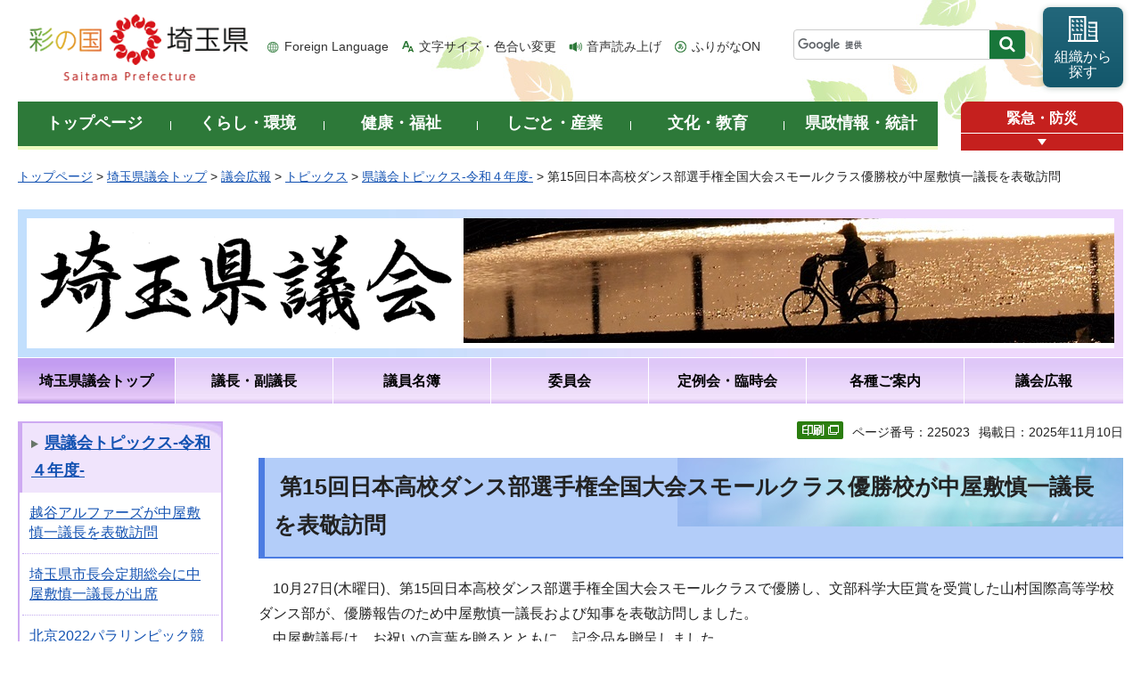

--- FILE ---
content_type: text/html
request_url: https://www.pref.saitama.lg.jp/e1601/gikai-news/r04/1027_hyoukei_yamamurakokusai.html
body_size: 14536
content:
<!doctype html>
<html lang="ja">
<head>
<meta charset="utf-8">

<title>第15回日本高校ダンス部選手権全国大会スモールクラス優勝校が中屋敷慎一議長を表敬訪問 - 埼玉県議会</title>
<script>(function(w,d,s,l,i){w[l]=w[l]||[];w[l].push({'gtm.start':
new Date().getTime(),event:'gtm.js'});var f=d.getElementsByTagName(s)[0],
j=d.createElement(s),dl=l!='dataLayer'?'&l='+l:'';j.async=true;j.src=
'https://www.googletagmanager.com/gtm.js?id='+i+dl;f.parentNode.insertBefore(j,f);
})(window,document,'script','dataLayer','GTM-T855884');</script>

<meta name="author" content="埼玉県議会">
<meta property="og:title" content="第15回日本高校ダンス部選手権全国大会スモールクラス優勝校が中屋敷慎一議長を表敬訪問">
<meta property="og:type" content="article">
<meta property="og:description" content="">
<meta property="og:url" content="https://www.pref.saitama.lg.jp/e1601/gikai-news/r04/1027_hyoukei_yamamurakokusai.html">
<meta property="og:image" content="https://www.pref.saitama.lg.jp/shared/images/sns/logo.png">
<meta property="og:site_name" content="埼玉県">
<meta property="og:locale" content="ja_jp">
<meta name="dept_code_1" content="150000000">
<meta name="dept_code_2" content="150030000">
<meta name="dept_code_3" content="150030010">
<meta name="cate_code_1" content="014000000000">
<meta name="cate_code_2" content="">
<meta name="cate_code_3" content="">
<meta name="cate_code_4" content="">
<meta name="publish_start" content="2025-11-10 00:00:00">
<meta name="publish_end" content="2028-11-10 00:00:00">
<meta name="template_id" content="30">
<meta name="template_kind" content="1">
<meta name="template_group" content="225023">
<meta name="img" content="">
<meta name="viewport" content="width=device-width, maximum-scale=3.0">
<meta name="format-detection" content="telephone=no">
<link href="/shared/site_rn/style/default.css" rel="stylesheet" media="all">
<link href="/shared/site_rn/style/shared.css" rel="stylesheet" media="all">
<link href="/shared/templates/gikai_rn/style/edit.css" rel="stylesheet" media="all">
<link href="/shared/site_rn/style/smartphone.css" rel="stylesheet" media="only screen and (max-width : 640px)" class="mc_css">
<link href="/shared/site_rn/images/favicon/favicon.ico" rel="shortcut icon" type="image/vnd.microsoft.icon">
<link href="/shared/site_rn/images/favicon/apple-touch-icon-precomposed.png" rel="apple-touch-icon-precomposed">
<script src="/shared/site_rn/js/jquery.js"></script>
<script src="/shared/site_rn/js/setting.js"></script>
<script src="/shared/system/js/furigana/ysruby.js"></script>
<script>
window.rsDocReaderConf = {lang: 'ja_jp'};
</script>
<script src="//f1-as.readspeaker.com/script/5686/webReader/webReader.js?pids=wr&amp;forceAdapter=ioshtml5&amp;disable=translation,lookup&amp;dload=DocReader.AutoAdd"></script>





</head>
<body class="format_free no_javascript custom_gikai">

<noscript><iframe src="https://www.googletagmanager.com/ns.html?id=GTM-T855884" height="0" width="0" style="display:none;visibility:hidden" title="Google Tag Manager"></iframe></noscript>

<script src="/shared/site_rn/js/init.js"></script>
<div id="tmp_wrapper">
<div id="tmp_wrapper2">
<noscript>
<p>このサイトではJavaScriptを使用したコンテンツ・機能を提供しています。JavaScriptを有効にするとご利用いただけます。</p>
</noscript>
<p><a href="#tmp_honbun" class="skip">本文へスキップします。</a></p>

<div id="tmp_header">
<div class="container">
<div id="top">
<div id="tmp_hlogo">
<p><a href="/index.html"><span>彩の国 埼玉県</span></a></p>
</div>
<div id="tmp_means">
<ul id="tmp_hnavi">
	<li class="hnavi_lang"><a href="/foreignlanguage/index.html" lang="en" xml:lang="en">Foreign Language</a></li>
	<li class="hnavi_moji"><a href="/moji/index.html">文字サイズ・色合い変更</a></li>
	<li class="hnavi_read"><a accesskey="L" href="//app-as.readspeaker.com/cgi-bin/rsent?customerid=5686&amp;lang=ja_jp&amp;readid=tmp_main,tmp_update&amp;url=" onclick="readpage(this.href, 'tmp_readspeaker'); return false;" rel="nofollow" class="rs_href">音声読み上げ</a></li>
	<li class="hnavi_furi"><a data-contents="tmp_wrapper" data-target="tmp_wrapper" data-ignore="nofurigana" href="javascript:void(0);" id="furigana">ふりがなON</a></li>
</ul>
<div id="tmp_search">
<form action="/search/result.html" id="tmp_gsearch" name="tmp_gsearch">
<div class="wrap_sch_box">
<p class="sch_box"><input id="tmp_query" name="q" size="31" title="サイト内検索" type="text" /></p>
<p class="sch_btn"><input id="tmp_func_sch_btn" name="sa" type="submit" value="検索" /></p>
<p id="tmp_search_hidden"><input name="cx" type="hidden" value="0898cdc8c417302e4" /><input name="ie" type="hidden" value="UTF-8" /><input name="cof" type="hidden" value="FORID:9" /></p>
</div>
</form>
</div>
<p id="tmp_func_soshiki"><a href="/kense/gaiyo/soshiki/index.html"><span>組織から<br />
探す</span></a></p>
</div>
<ul id="tmp_hnavi_s">
	<li id="tmp_hnavi_lmenu"><a href="javascript:void(0);"><span>情報を探す</span></a>
	<div id="tmp_sma_lmenu" class="wrap_sma_sch">
	<div class="sma_sch">
	<div id="tmp_sma_find">
	<div id="tmp_sma_find_search" class="find_sch">
	<div class="find_sch_ttl">
	<p>キーワードから探す</p>
	</div>
	<div class="find_sch_cnt">&nbsp;</div>
	</div>
	<div id="tmp_sma_find_note" class="find_sch">
	<div class="find_sch_ttl">
	<p>注目キーワード</p>
	</div>
	<div class="find_sch_cnt">
	<ul class="keyword_list">
		<li>&nbsp;</li>
	</ul>
	</div>
	</div>
	<div class="sma_sch_guide_icon">&nbsp;</div>
	</div>
	<p class="close_btn"><a href="javascript:void(0);"><span>閉じる</span></a></p>
	</div>
	</div>
	</li>
	<li id="tmp_hnavi_rmenu"><a href="javascript:void(0);"><span>メニュー</span></a>
	<div id="tmp_sma_rmenu" class="wrap_sma_sch">
	<div class="sma_sch">
	<div class="sma_sch_cnt">&nbsp;</div>
	<p class="close_btn"><a href="javascript:void(0);"><span>閉じる</span></a></p>
	</div>
	</div>
	</li>
</ul>
</div>
</div>
</div>


<div id="tmp_wrap_gnavi">
<div class="container">
<div id="tmp_gnavi">
<ul>
	<li id="tmp_glist1"><a href="/index.html"><span>トップページ</span></a></li>
	<li id="tmp_glist2"><a href="/kurashi/index.html"><span>くらし・環境</span></a></li>
	<li id="tmp_glist3"><a href="/kenko/index.html"><span>健康・福祉</span></a></li>
	<li id="tmp_glist4"><a href="/shigoto/index.html"><span>しごと・産業</span></a></li>
	<li id="tmp_glist5"><a href="/bunka/index.html"><span>文化・教育</span></a></li>
	<li id="tmp_glist6"><a href="/kense/index.html"><span>県政情報・統計</span></a></li>
</ul>
</div>
<div id="tmp_sma_emergency">
<div id="tmp_sma_emergency_ttl">
<p class="ttl"><a href="/theme/anzen/index.html">緊急・防災</a></p>
<p class="close_btn"><a href="javascript:void(0);"><span>緊急情報を開く</span></a></p>
</div>
<div id="tmp_sma_emergency_cnt">
<aside aria-label="緊急情報" class="box_emergency">
<div class="box_emergency_ttl">
<p class="ttl">緊急情報</p>
<p class="close_btn"><a href="javascript:void(0);"><span>閉じる</span></a></p>
</div>
<div class="box_emergency_cnt">
<p>現在、緊急情報はありません。</p>
</div>
</aside>
</div>
</div>
</div>
</div>

<div id="tmp_wrapper3" class="container">
<div id="tmp_pankuzu">
<p><a href="/index.html">トップページ</a> &gt; <a href="/s-gikai/index.html">埼玉県議会トップ</a> &gt; <a href="/s-gikai/koho/index.html">議会広報</a> &gt; <a href="/e1601/gikai-saloon.html">トピックス</a> &gt; <a href="/e1601/gikai-saloon-topics04.html">県議会トピックス-令和４年度-</a> &gt; 第15回日本高校ダンス部選手権全国大会スモールクラス優勝校が中屋敷慎一議長を表敬訪問</p>
</div>

<div id="tmp_wrap_site_ttl_gikai">
<div id="tmp_site_ttl_gikai">
<div id="tmp_site_ttl_gikai_ttl">
<p><span class="ttl"><img alt="埼玉県議会" height="140" src="/library_images/saitamakengikaidaijiandourin12.png" width="490" /></span> <span class="img"><img alt="フォトコンテスト作品,富士見市,荒川土手道" height="140" src="/library_images/kaerimichi.jpg" width="730" /></span></p>
</div>
</div>
</div>


<div id="tmp_site_gnavi">
<ul>
	<li id="tmp_site_glist1"><a href="/s-gikai/index.html"><span>埼玉県議会トップ</span></a></li>
	<li id="tmp_site_glist2"><a href="/s-gikai/gicho-fukugicho/index.html"><span>議長・副議長</span></a></li>
	<li id="tmp_site_glist3"><a href="/s-gikai/ginmebo/index.html"><span>議員名簿</span></a></li>
	<li id="tmp_site_glist4"><a href="/s-gikai/inkai/index.html"><span>委員会</span></a></li>
	<li id="tmp_site_glist5"><a href="/s-gikai/tere/index.html"><span>定例会・臨時会</span></a></li>
	<li id="tmp_site_glist6"><a href="/s-gikai/annai/index.html"><span>各種ご案内</span></a></li>
	<li id="tmp_site_glist7"><a href="/s-gikai/koho/index.html"><span>議会広報</span></a></li>
</ul>
</div>

<div id="tmp_wrap_main" class="column_lnavi">
<div id="tmp_readspeaker" class="rs_preserve rs_skip rs_splitbutton rs_addtools rs_exp"></div>
<div id="tmp_main">
<div class="wrap_col_lft_navi">
<div class="col_lft_navi">
<aside aria-label="ナビゲーション" id="tmp_lnavi">
<div id="tmp_lnavi_ttl">
<p><a href="/e1601/gikai-saloon-topics04.html">県議会トピックス-令和４年度-</a></p>
</div>
<div id="tmp_lnavi_cnt">
<ul>
<li><a href="/e1601/gikai-news/r04/0411_koshigaya_alphas.html">越谷アルファーズが中屋敷慎一議長を表敬訪問</a></li>
<li><a href="/e1601/gikai-news/r04/0412_shityoukaiteikisoukai.html">埼玉県市長会定期総会に中屋敷慎一議長が出席</a></li>
<li><a href="/e1601/gikai-news/r04/0413_hyoukei_olympic_skiing.html">北京2022パラリンピック競技大会（アルペンスキー）村岡桃佳選手が中屋敷慎一議長を表敬訪問</a></li>
<li><a href="/e1601/gikai-news/r04/0415_sainokuni-kouroushou.html">「彩の国功労賞」表彰式に中屋敷慎一議長が出席</a></li>
<li><a href="/e1601/gikai-news/r04/0410_hujimisi_50th.html">富士見市市制施行50周年記念式典に中屋敷慎一議長が出席</a></li>
<li><a href="/e1601/gikai-news/r04/0426-youbou-chikusann.html">埼玉県議会畜産振興議員連盟及び県内畜産生産者団体が知事へ要望</a></li>
<li><a href="/e1601/gikai-news/r04/0411_saitamadreve.html">さいたまディレーブが中屋敷慎一議長を表敬訪問</a></li>
<li><a href="/e1601/gikai-news/r04/0420_shigikaigityoukai.html">令和４年度埼玉県市議会議長会定期総会に中屋敷慎一議長が出席</a></li>
<li><a href="/e1601/gikai-news/r04/0422_saitamamiraidaigaku.html">令和４年度 埼玉未来大学入学式に中屋敷慎一議長が出席</a></li>
<li><a href="/e1601/gikai-news/r04/0424_hasuda_smartic.html">東北自動車道蓮田スマートインターチェンジ開通式典に中屋敷慎一議長が出席</a></li>
<li><a href="/e1601/gikai-news/r04/0428_13todouhukengikaigityoukaigi.html">第236回13都道府県議会議長会議に中屋敷慎一議長が出席</a></li>
<li><a href="/e1601/gikai-news/r04/0531_tyusyoukigyou.html">埼玉県中小企業団体中央会令和4年度通常総会に中屋敷慎一議長が出席</a></li>
<li><a href="/e1601/gikai-news/r04/0601_fm_nack5_gogomon.html">中屋敷慎一議長がFM NACK5に出演しエスカレーターの安全利用を呼び掛け</a></li>
<li><a href="/e1601/gikai-news/r04/0601_panasonic_wild_knights.html">埼玉パナソニックワイルドナイツが中屋敷慎一議長を表敬訪問</a></li>
<li><a href="/e1601/gikai-news/r04/0603_paradreama.html">令和４年度埼玉パラドリームアスリート事業 特別強化指定選手認定証交付式に中屋敷慎一議長が出席</a></li>
<li><a href="/e1601/gikai-news/r04/0605_boy_scout.html">2022年度ボーイスカウト埼玉県連盟年次総会に中屋敷慎一議長が出席</a></li>
<li><a href="/e1601/gikai-news/r04/0609_deaflympics.html">第24回夏季デフリンピック競技大会出場選手が中屋敷慎一議長を表敬訪問</a></li>
<li><a href="/e1601/gikai-news/r04/0614_saitama_siawasekikin.html">埼玉しあわせ未来基金 公益財団への移行報告会に中屋敷慎一議長が出席</a></li>
<li><a href="/e1601/gikai-news/r04/0621_hyoukei-we-league.html">WEリーグ県内3チームが中屋敷慎一議長を表敬訪問</a></li>
<li><a href="/e1601/gikai-news/r04/tsuitoukomennto.html">安倍晋三・元内閣総理大臣の御逝去に関する埼玉県議会議長のコメント</a></li>
<li><a href="/e1601/gikai-news/r04/0721_hyoukei_asagao_danjyurou_wotanoshimukai.html">寄居町の「朝顔『団十郎』を楽しむ会」が中屋敷慎一議長を表敬訪問</a></li>
<li><a href="/e1601/gikai-news/r04/0630_jasoukai.html">JA埼玉中央会通常総会並びにJA代表者会議に中屋敷慎一議長が出席</a></li>
<li><a href="/e1601/gikai-news/r04/0630_kounosusi_kajyukumiai.html">鴻巣市常光果樹組合が中屋敷慎一議長を表敬訪問</a></li>
<li><a href="/e1601/gikai-news/r04/0711_koukousoutai.html">令和4年度全国高等学校総合体育大会等埼玉県選手団結団式に中屋敷慎一議長が出席</a></li>
<li><a href="/e1601/gikai-news/r04/0712_tihureaserufensu.html">ちふれASエルフェン埼玉が中屋敷慎一議長を表敬訪問</a></li>
<li><a href="/e1601/gikai-news/r04/0715_kosigayaarufa-zu.html">越谷アルファーズが中屋敷慎一議長を表敬訪問</a></li>
<li><a href="/e1601/gikai-news/r04/0716_skipcity_eigasai2022.html">SKIPシティ国際Dシネマ映画祭2022オープニングセレモニーに中屋敷慎一議長が出席</a></li>
<li><a href="/e1601/gikai-news/r04/0726_jisuberi_gakekuzure.html">令和4年度地すべりがけ崩れ対策都道府県議会協議会 令和4年度第１回総会・懇談会に中屋敷慎一議長が出席</a></li>
<li><a href="/e1601/gikai-news/r04/0727_172todouhukengikaigityoukai_kyousaikai.html">第172回全国都道府県議会議長会定例総会に中屋敷慎一議長が出席</a></li>
<li><a href="/e1601/gikai-news/r04/0728_naikakusouridaijin_todouhukenngikaigityou.html">内閣総理大臣と都道府県議会議長との懇談会に中屋敷慎一議長が出席</a></li>
<li><a href="/e1601/gikai-news/r04/0728_tihoujitiiinnkai.html">全国都道府県議会議長会地方自治委員会要請活動に中屋敷慎一議長が出席</a></li>
<li><a href="/e1601/gikai-news/r04/0729_sinoomiyaageodouro.html">令和4年度新大宮上尾道路建設促進期成同盟会総会・要望活動に中屋敷慎一議長が出席</a></li>
<li><a href="/e1601/gikai-news/r04/0801_hyoukei_seibougakuen.html">聖望学園高等学校が中屋敷慎一議長を表敬訪問</a></li>
<li><a href="/e1601/gikai-news/r04/0814_allstar_keirin.html">第65回オールスター競輪（GI）閉会式・決勝競走表彰式に中屋敷慎一議長が出席</a></li>
<li><a href="/e1601/gikai-news/r04/0822_okegawa_jumbo_suika.html">桶川ジャンボスイカ愛好会が中屋敷慎一議長を表敬訪問</a></li>
<li><a href="/e1601/gikai-news/r04/0822_youchienrengoukai.html">第36回全埼玉私立幼稚園連合会教職員中央大会に中屋敷慎一議長が出席</a></li>
<li><a href="/e1601/gikai-news/r04/0824_i_love_saitama.html">埼玉県人会 夏のイベント「I Love Saitama! from Tokyo2022!!」に中屋敷慎一議長が出席</a></li>
<li><a href="/e1601/gikai-news/r04/0826_igo_jyoshi.html">全国高校囲碁選手権大会 女子個人戦優勝者が中屋敷慎一議長を表敬訪問</a></li>
<li><a href="/e1601/gikai-news/r04/0828_43_9tokenshi_bousaikunren.html">第43回九都県市合同防災訓練 令和4年度埼玉県・北本市総合防災訓練に中屋敷慎一議長が出席</a></li>
<li><a href="/e1601/gikai-news/r04/0820_33syoubou.html">第33回埼玉県消防操法大会に中屋敷慎一議長が出席</a></li>
<li><a href="/e1601/gikai-news/r04/0820_okegawa_jumbo_suika.html">第15回桶川ジャンボスイカコンテスト表彰式に中屋敷慎一議長が出席</a></li>
<li><a href="/e1601/gikai-news/r04/0905_minseiiin_jidouiin.html">埼玉県民生委員・児童委員大会に中屋敷慎一議長が出席</a></li>
<li><a href="/e1601/gikai-news/r04/0909_hyoukei_soutai.html">令和４年度全国高等学校総合体育大会優勝者が中屋敷慎一議長を表敬訪問</a></li>
<li><a href="/e1601/gikai-news/r04/0911_panasonic_wild_knights_parade.html">埼玉パナソニックワイルドナイツ優勝セレモニーに中屋敷慎一議長が出席</a></li>
<li><a href="/e1601/gikai-news/r04/0916_hyoukei_saitama_lipla.html">SAITAMA LIPLA（さいたまリプラ）が中屋敷慎一議長を表敬訪問</a></li>
<li><a href="/e1601/gikai-news/r04/0926_escalator_campaign.html">エスカレーターの安全利用街頭キャンペーンに中屋敷慎一議長が参加</a></li>
<li><a href="/e1601/gikai-news/r04/0926_hyoukei_rubber_baseball.html">高松宮賜杯第66回全日本軟式野球大会（1部）優勝チームが中屋敷慎一議長を表敬訪問</a></li>
<li><a href="/e1601/gikai-news/r04/0922_giinseisakukenshuukai.html">議員政策研修会を開催</a></li>
<li><a href="/e1601/gikai-news/r04/1003_akaihanekyoudoubokin.html">埼玉県議会社会福祉推進議員連盟が赤い羽根共同募金駅頭奉仕活動を実施</a></li>
<li><a href="/e1601/gikai-news/r04/1001_kokumintaiikutaikai_kaikaisiki_gekireikai.html">第77回国民体育大会「いちご一会とちぎ国体」 総合開会式・埼玉県選手団現地激励会に中屋敷慎一議長が出席</a></li>
<li><a href="/e1601/gikai-news/r04/1007_sekizaigyoukyoukai.html">埼玉県石材業協会創立50周年記念式典に中屋敷慎一議長が出席</a></li>
<li><a href="/e1601/gikai-news/r04/1012_bouhannomachidukuri.html">防犯のまちづくり街頭キャンペーンに防犯のまちづくり推進議員連盟が参加</a></li>
<li><a href="/e1601/gikai-news/r04/1025_zenkokugityoukai.html">全国都道府県議会議長会定例総会に中屋敷慎一議長が出席</a></li>
<li><a href="/e1601/gikai-news/r04/1027_hyoukei_yamamurakokusai.html">第15回日本高校ダンス部選手権全国大会スモールクラス優勝校が中屋敷慎一議長を表敬訪問</a></li>
<li><a href="/e1601/gikai-news/r04/1015_senbotusyatuitousiki.html">令和4年度埼玉県戦没者追悼式に中屋敷慎一議長と武内政文副議長が出席</a></li>
<li><a href="/e1601/gikai-news/r04/1108_1to3ken_gikai_gityoukai.html">第116回一都三県議会議長会を本県で開催</a></li>
<li><a href="/e1601/gikai-news/r04/1114_kenchou-openday.html">「県庁オープンデー」で県議会クイズと県議会公式TwitterのPRを実施！</a></li>
<li><a href="/e1601/gikai-news/r03/1111_13todouhukengikaigityoukaigi.html">第237回13都道府県議会議長会議に武内政文副議長が出席</a></li>
<li><a href="/e1601/gikai-news/r04/1019_zennkoku_sushirenn_saitama.html">第65回全国すし連埼玉大会に中屋敷慎一議長が出席</a></li>
<li><a href="/e1601/gikai-news/r04/1019_hyoukei_tyuuseinanndou.html">大韓民国忠清南道議会代表団が県議会を表敬訪問</a></li>
<li><a href="/e1601/gikai-news/r04/1019_kentiku_sekkei_kanri_kyoukai.html">一般社団法人埼玉建築設計監理協会 法人化50周年記念式典に中屋敷慎一議長が出席</a></li>
<li><a href="/e1601/gikai-news/r04/1021_syouboukyoukai.html">第74回埼玉県消防協会定例表彰式に中屋敷慎一議長が出席</a></li>
<li><a href="/e1601/gikai-news/r04/1023_sikahoken_hyousyousiki.html">令和4年度埼玉県歯科保健表彰式に中屋敷慎一議長が出席</a></li>
<li><a href="/e1601/gikai-news/r04/1031_yakujieiseitaikai.html">第51回埼玉県薬事衛生大会に中屋敷慎一議長が出席</a></li>
<li><a href="/e1601/gikai-news/r04/1102_syakaihukushitaikai.html">令和4年度埼玉県社会福祉大会に中屋敷慎一議長が出席</a></li>
<li><a href="/e1601/gikai-news/r04/1103_yosimimati50.html">吉見町町制施行50周年記念式典に中屋敷慎一議長が出席</a></li>
<li><a href="/e1601/gikai-news/r04/1103_nijiiro_sikiten.html">虹色の式典in彩の国さいたまに中屋敷慎一議長が出席</a></li>
<li><a href="/e1601/gikai-news/r04/1106_tour_de_france.html">2022ツール・ド・フランスさいたまクリテリウムに中屋敷慎一議長が出席</a></li>
<li><a href="/e1601/gikai-news/r04/1107_jyunsyokusya-ireisai.html">令和4年度埼玉県消防殉職殉難者慰霊祭に中屋敷慎一議長が出席</a></li>
<li><a href="/e1601/gikai-news/r04/1107_bouryokutuihou_yakubuturanyouboushi.html">第32回暴力追放・薬物乱用防止埼玉県民大会に中屋敷慎一議長が出席</a></li>
<li><a href="/e1601/gikai-news/r04/1108_saitama_bunkasyou_jitikourousyou.html">第65回埼玉文化賞 第51回埼玉県自治功労賞 授賞式に中屋敷慎一議長が出席</a></li>
<li><a href="/e1601/gikai-news/r04/1109_saitamaken_kyouikuiinkai.html">令和4年度埼玉県教育委員会表彰式に中屋敷慎一議長が出席</a></li>
<li><a href="/e1601/gikai-news/r04/1111_sigaku_sinkou_taikai.html">令和4年度埼玉県私学振興大会に中屋敷慎一議長が出席</a></li>
<li><a href="/e1601/gikai-news/r04/1113_ikujyusai.html">第45回全国育樹祭に中屋敷慎一議長が出席</a></li>
<li><a href="/e1601/gikai-news/r04/1124_toukeikourousya.html">令和4年度埼玉県統計功労者表彰式に中屋敷慎一議長が出席</a></li>
<li><a href="/e1601/gikai-news/r04/1124_syokugyounouryoku_kaihatsusokusin_taikai.html">第29回彩の国職業能力開発促進大会に中屋敷慎一議長が出席</a></li>
<li><a href="/e1601/gikai-news/r04/1017_ginougrin.html">第60回技能五輪全国大会及び第42回全国アビリンピック埼玉県選手団 結団式・選手激励会に中屋敷慎一議長が出席</a></li>
<li><a href="/e1601/gikai-news/r04/1128_todouhukengikai_dejitaru_suisinhonbu_senmoniinkai.html">都道府県議会デジタル化推進本部・専門委員会合同会議に中屋敷慎一議長が出席</a></li>
<li><a href="/e1601/gikai-news/r04/1206_kenhoku.html">県庁舎の県北部地域への整備を求める埼玉県議会議員連盟が地震に関する勉強会を開催</a></li>
<li><a href="/e1601/gikai-news/r04/1207_tojosenngirennyoubou.html">埼玉県議会東武東上線利便性向上促進議員連盟が東武鉄道株式会社に要望書を提出</a></li>
<li><a href="/e1601/gikai-news/r04/1114_kenminnohi_kinenshikiten.html">令和4年度県民の日記念式典に中屋敷慎一議長が出席</a></li>
<li><a href="/e1601/gikai-news/r04/1115_nougyoutaisyou_shinrin_ringyou_hyousyou.html">令和4年度埼玉農業大賞及び彩の国森林・林業表彰 表彰式に中屋敷慎一議長が出席</a></li>
<li><a href="/e1601/gikai-news/r04/1118_sekijyuji.html">令和4年埼玉県赤十字大会に中屋敷慎一議長が出席</a></li>
<li><a href="/e1601/gikai-news/r04/1118_kokumin_taiikutaikai_.html">第77回国民体育大会埼玉県選手団 解団式・表彰式に中屋敷慎一議長が出席</a></li>
<li><a href="/e1601/gikai-news/r04/1129_youtien_pta_sinkoukai_kosodate_fo-ramu.html">第36回全埼玉私立幼稚園PTA振興大会 第29回子育てフォーラム親学推進大会に中屋敷慎一議長が出席</a></li>
<li><a href="/e1601/gikai-news/r04/1129_kinkyuu_syoubou_enjyotai.html">令和4年度緊急消防援助隊関東ブロック合同訓練に中屋敷慎一議長と武内政文副議長が出席</a></li>
<li><a href="/e1601/gikai-news/r04/1130_jyoseidantai_renrakukyougikai_.html">令和4年度全国女性団体連絡協議会関東ブロック会議に中屋敷慎一議長が出席</a></li>
<li><a href="/e1601/gikai-news/r04/1203_kannagawa_kaituusiki.html">国道17号 本庄道路「神流川橋」開通式に中屋敷慎一議長が出席</a></li>
<li><a href="/e1601/gikai-news/r04/1206_keisatukan_hyousyoushiki.html">第45回埼玉県民の警察官表彰式に中屋敷慎一議長が出席</a></li>
<li><a href="/e1601/gikai-news/r04/1211_sainokuni_midorinokaiga.html">令和４年度彩の国みどりの絵画コンクール表彰式に中屋敷慎一議長が出席</a></li>
<li><a href="/e1601/gikai-news/r04/1212_rugbygekireikai.html">全国高等学校ラグビーフットボール大会 埼玉県代表の昌平高等学校を激励</a></li>
<li><a href="/e1601/gikai-news/r04/1212_soccer_gekireikai.html">全国高校サッカー選手権大会 埼玉県代表の昌平高等学校を激励</a></li>
<li><a href="/e1601/gikai-news/r04/1211_ratigiren-gaitousyomeikatudou.html">北朝鮮による日本人拉致問題の早期解決を図る埼玉県議会議員連盟が街頭署名活動を実施</a></li>
<li><a href="/e1601/gikai-news/r03/1111_keisatsu_ireisai.html">埼玉県殉職警察職員・警察協力殉難者慰霊祭に中屋敷慎一議長が出席 </a></li>
<li><a href="/e1601/gikai-news/r04/1127_saitama-recreation-in-hanyuu.html">令和4年度埼玉県レクリエーション大会inはにゅう総合開会式に中屋敷慎一議長が出席</a></li>
<li><a href="/e1601/gikai-news/r04/0112_hatikoukawagoegirennyoubou.html">埼玉県議会八高線・川越線沿線活性化議員連盟が東日本旅客鉄道株式会社に要望書を提出</a></li>
<li><a href="/e1601/gikai-news/r04/0125_zenkoku_gityoukai_teireisoukai.html">全国都道府県議会議長会定例総会に中屋敷慎一議長が出席</a></li>
<li><a href="/e1601/gikai-news/r04/0105_gashikoukankai-kengikai.html">県議会議員と知事の新年賀詞交歓会に中屋敷慎一議長をはじめ県議会議員が出席</a></li>
<li><a href="/e1601/gikai-news/r04/0130_oginoginkosyou.html">令和4年度「埼玉県荻野吟子賞」表彰式に中屋敷慎一議長が出席</a></li>
<li><a href="/e1601/gikai-news/r04/0202_sainokuni_kouryousyou.html">彩の国功労賞表彰式に中屋敷慎一議長が出席</a></li>
<li><a href="/e1601/gikai-news/r04/0202_kantoukanku_kouikikinkyuenjyotai_goudoukunren.html">令和4年度関東管区広域緊急援助隊合同訓練を中屋敷慎一議長が視察</a></li>
<li><a href="/e1601/gikai-news/r04/0205_saitamaekiden.html">第90回埼玉県駅伝競走大会を中屋敷慎一議長が観戦</a></li>
<li><a href="/e1601/gikai-news/r04/0206_18th_photo-contest_hyoushou.html">第18回埼玉県議会フォトコンテストの表彰式に議長・副議長が出席</a></li>
<li><a href="/e1601/gikai-news/r04/0124_saitamakenjinkai_sinnnenkouenkai.html">埼玉県人会新年講演会・ミニシンポジウムに中屋敷慎一議長が出席</a></li>
<li><a href="/e1601/gikai-news/r04/0126_saitamaken_seikatukyoudoukumiai_rengoukai.html">埼玉県生活協同組合連合会 創立50周年記念祝賀会に中屋敷慎一議長が出席</a></li>
<li><a href="/e1601/gikai-news/r04/0206_55_saitamaken_bosi_aiikunotudoi.html">第55回埼玉県母子愛育のつどいに中屋敷慎一議長が出席</a></li>
<li><a href="/e1601/gikai-news/r04/0208_21_sibusawaeiiti_syou_hyousyousiki.html">第21回渋沢栄一賞表彰式・祝賀レセプションに中屋敷慎一議長が出席</a></li>
<li><a href="/e1601/gikai-news/r04/1223_sainokuni_kourousyou.html">彩の国功労賞表彰式に中屋敷慎一議長が出席</a></li>
<li><a href="/e1601/gikai-news/r04/1223_hyoukei_abizeki.html">大相撲令和4年11月場所で幕内優勝した阿炎関が中屋敷慎一議長を表敬訪問</a></li>
<li><a href="/e1601/gikai-news/r04/0213_hyoukei_karate.html">文部科学大臣杯 第16回JKJO全日本ジュニア空手道選手権大会優勝選手が中屋敷慎一議長を表敬訪問</a></li>
<li><a href="/e1601/gikai-news/r04/0215_hyoukei_urawareds.html">浦和レッズが2023シーズン開始に当たり県議会を表敬訪問</a></li>
<li><a href="/e1601/gikai-news/r04/0309_totikaokutyousasi_seijirenmei.html">第23回埼玉土地家屋調査士政治連盟定時大会に中屋敷慎一議長が出席</a></li>
<li><a href="/e1601/gikai-news/r04/0312_sainokuni21seiki_kyoudokaruta.html">第41回彩の国21世紀郷土かるた県大会に中屋敷慎一議長が出席</a></li>
<li><a href="/e1601/gikai-news/r04/0312_saitamaken_sports_syoujyuyosiki.html">令和4年度埼玉県スポーツ賞授与式に中屋敷慎一議長が出席</a></li>
<li><a href="/e1601/gikai-news/r04/0205_shibusawaeiichi.html">第23回渋沢栄一賞表彰式・祝賀レセプションに齊藤邦明議長が出席</a></li>
</ul>
</div>
</aside>


<div id="tmp_cnavi_gikai">
<div id="tmp_cnavi_gikai_movie" class="box_cnavi">
<div class="box_cnavi_ttl">
<p><a href="/e1601/gikai-chuukei.html">議会生中継・録画中継</a></p>
</div>
<div class="box_cnavi_cnt">
<p>本会議及び予算特別委員会の生中継・録画中継をご覧になれます。</p>
</div>
</div>
<div id="tmp_cnavi_gikai_sch" class="box_cnavi">
<div class="box_cnavi_ttl">
<p><a target="_blank" href="https://ssp.kaigiroku.net/tenant/prefsaitama/pg/index.html">会議録検索システム</a></p>
</div>
<div class="box_cnavi_cnt">
<p>会議録の内容を、検索したい言葉や発言者などで検索できます。</p>
</div>
</div>
</div>

</div>
</div>
<div class="wrap_col_main">
<div class="col_main">
<p id="tmp_honbun" class="skip">ここから本文です。</p>
<!--index_start-->
<div id="tmp_contents">

<div class="text_r">
<div class="text_r">
<p id="tmp_pageid">ページ番号：225023</p>
<p id="tmp_update">掲載日：2025年11月10日</p>
</div>
</div>



<h1 align="left">&nbsp;第15回日本高校ダンス部選手権全国大会スモールクラス優勝校が中屋敷慎一議長を表敬訪問</h1>
<p>　10月27日(木曜日)、第15回日本高校ダンス部選手権全国大会スモールクラスで優勝し、文部科学大臣賞を受賞した山村国際高等学校ダンス部が、優勝報告のため中屋敷慎一議長および知事を表敬訪問しました。<br />
　中屋敷議長は、お祝いの言葉を贈るとともに、記念品を贈呈しました。</p>
<h2>概要</h2>
<h3>日時</h3>
<p>&nbsp;&nbsp; 令和4年10月27日（木曜日）16時45分~17時10分</p>
<h3>場所</h3>
<p>&nbsp; &nbsp;埼玉県庁第3庁舎 講堂</p>
<h3>主な出席者</h3>
<p>&nbsp; 山村国際高等学校<br />
&nbsp; ダンス部生徒9人&nbsp;<br />
&nbsp;&nbsp;中山　達朗　校長<br />
&nbsp; 富永　一男　教頭<br />
&nbsp;&nbsp;加藤　充代　顧問<br />
&nbsp;&nbsp;浅見　綾香　顧問</p>
<p>&nbsp;&nbsp;中屋敷慎一　県議会議長<br />
&nbsp; 大野　元裕　知事<br />
&nbsp; 小川　直志　県議会議員</p>
<h3>当日の様子</h3>
<p style="text-align: center;"><img alt="当日の画像" height="333" src="/images/225023/oiwai.jpg" width="500" /></p>
<p style="text-align: center;">お祝いの言葉を贈る中屋敷議長</p>
<p style="text-align: center;"><img alt="集合写真" height="333" src="/images/225023/kinen.jpg" width="500" /></p>
<p style="text-align: center;">記念撮影</p>
<p style="text-align: center;">&nbsp;&nbsp;&nbsp;&nbsp;&nbsp;&nbsp;&nbsp;&nbsp;&nbsp;&nbsp;&nbsp;&nbsp;&nbsp;&nbsp;&nbsp;&nbsp;&nbsp;&nbsp;&nbsp;&nbsp;&nbsp;&nbsp;&nbsp;&nbsp;&nbsp;&nbsp;&nbsp;&nbsp;&nbsp;　&nbsp;&nbsp;&nbsp;&nbsp;&nbsp;&nbsp;&nbsp;&nbsp;&nbsp;&nbsp;&nbsp;&nbsp;&nbsp;&nbsp;&nbsp;&nbsp;&nbsp;&nbsp;&nbsp;&nbsp;&nbsp;&nbsp;&nbsp;&nbsp;&nbsp;&nbsp;&nbsp;&nbsp;&nbsp;&nbsp;&nbsp;&nbsp;&nbsp;&nbsp;&nbsp;&nbsp;&nbsp;&nbsp;&nbsp;&nbsp;&nbsp;&nbsp;&nbsp;&nbsp;&nbsp;&nbsp;&nbsp;&nbsp;&nbsp;&nbsp;&nbsp;&nbsp;&nbsp;&nbsp;&nbsp;&nbsp;&nbsp;&nbsp;&nbsp;&nbsp;&nbsp;&nbsp;&nbsp;&nbsp;&nbsp;&nbsp;&nbsp;&nbsp;&nbsp;&nbsp;&nbsp;&nbsp;&nbsp;&nbsp;&nbsp;&nbsp;&nbsp;&nbsp;&nbsp;&nbsp;&nbsp;&nbsp;&nbsp;&nbsp;&nbsp;&nbsp;&nbsp;</p>
<ul>
	<li>注意：議員の氏名の一部にJIS規格第1・第2水準にない文字があるため、第1・第2水準の漢字で表記しているものがあります。</li>
</ul>






</div>



<div id="tmp_inquiry">
<div id="tmp_inquiry_ttl">
<h2>お問い合わせ</h2>
</div>
<div id="tmp_inquiry_cnt">
<div id="author_info">
<form method="post" action="https://www.pref.saitama.lg.jp/cgi-bin/simple_faq/form.cgi">
<div class="inquiry_parts">
<p><strong>
<a href="/kense/gaiyo/soshiki/gikai/index.html">議会事務局</a>&nbsp;<a href="/soshiki/e1601/index.html">政策調査課</a>&nbsp;広報担当
</strong></p>
<p>郵便番号330-9301&nbsp;埼玉県さいたま市浦和区高砂三丁目15番1号&nbsp;議事堂1階</p>
<p class="inq_tel_link">電話：048-830-6257</p>
<p>ファックス：048-830-4923</p>
<p class="submit"><button type="submit" class="inquiry_btn">お問い合わせフォーム</button></p>
</div>
<p>
<input type="hidden" name="code" value="150030040">
<input type="hidden" name="dept" value="8010:4441:4109:4358:3943:3694:3943:4192:5271:9255:9421:8342:8425:3777:9504:8010:8674:9587:8010:9006:8010:3777:8923:8508:3777:8757:9255">
<input type="hidden" name="page" value="/e1601/gikai-news/r04/1027_hyoukei_yamamurakokusai.html">
<input type="hidden" name="ENQ_RETURN_MAIL_SEND_FLG" value="0">
<input type="hidden" name="publish_ssl_flg" value="1">
</p>
</form>
</div>
</div>
</div>
<!--index_end-->

<div id="tmp_feedback">
<div id="tmp_feedback_ttl">
<h2>より良いウェブサイトにするためにみなさまのご意見をお聞かせください</h2>
</div>
<div id="tmp_feedback_cnt">
<form action="/cgi-bin/feedback/feedback.cgi" id="feedback" method="post">
<p><input name="page_id" type="hidden" value="225023" /> <input name="page_title" type="hidden" value="第15回日本高校ダンス部選手権全国大会スモールクラス優勝校が中屋敷慎一議長を表敬訪問" /> <input name="page_url" type="hidden" value="https://www.pref.saitama.lg.jp/e1601/gikai-news/r04/1027_hyoukei_yamamurakokusai.html" /> <input name="item_cnt" type="hidden" value="2" /></p>
<fieldset><legend>このページの情報は役に立ちましたか？ </legend>
<p><input id="que1_1" name="item_1" type="radio" value="役に立った" /> <label for="que1_1">1：役に立った</label></p>
<p><input id="que1_2" name="item_1" type="radio" value="ふつう" /> <label for="que1_2">2：ふつう</label></p>
<p><input id="que1_3" name="item_1" type="radio" value="役に立たなかった" /> <label for="que1_3">3：役に立たなかった</label></p>
</fieldset>
<p><input name="label_1" type="hidden" value="質問：このページの情報は役に立ちましたか？" /> <input name="nes_1" type="hidden" value="1" /> <input name="img_1" type="hidden" /> <input name="img_alt_1" type="hidden" /> <input name="mail_1" type="hidden" value="0" /></p>
<fieldset><legend>このページの情報は見つけやすかったですか？ </legend>
<p><input id="que2_1" name="item_2" type="radio" value="見つけやすかった" /> <label for="que2_1">1：見つけやすかった</label></p>
<p><input id="que2_2" name="item_2" type="radio" value="ふつう" /> <label for="que2_2">2：ふつう</label></p>
<p><input id="que2_3" name="item_2" type="radio" value="見つけにくかった" /> <label for="que2_3">3：見つけにくかった</label></p>
</fieldset>
<p><input name="label_2" type="hidden" value="質問：このページの情報は見つけやすかったですか？" /> <input name="nes_2" type="hidden" value="1" /> <input name="img_2" type="hidden" /> <input name="img_alt_2" type="hidden" /> <input name="mail_2" type="hidden" value="0" /></p>
<p class="submit"><button type="submit" class="submit_btn">送信</button></p>
</form>
</div>
</div>
</div>
</div>
</div>
</div>
</div>
</div>

<div class="pnavi_footer">
<p class="ptop"><a href="#top"><span>ページの先頭へ戻る</span></a></p>
</div>


<div id="tmp_footer">
<div id="tmp_footer_cnt" class="container">
<ul id="tmp_fnavi">
	<li><a href="/sitemap.html">サイトマップ</a></li>
	<li><a href="/a0301/accessibility.html">ウェブアクセシビリティ</a></li>
	<li><a href="/a0301/praibashi-menseki.html">プライバシーポリシー・免責事項</a></li>
	<li><a href="/a0301/tyosaku-rinku.html">著作権・リンクについて</a></li>
	<li><a href="/a0301/wwwlink.html">関係機関リンク集</a></li>
</ul>
</div>
<div id="tmp_address">
<div class="container">
<address>
<p class="add_ttl">埼玉県庁</p>
<p class="footer_btn"><a href="/kense/gaiyo/access.html"><span>県庁へのアクセス</span></a></p>
<p class="add_cnt"><span>〒330-9301 埼玉県さいたま市浦和区高砂三丁目15番1号 </span><span>電話番号：048-824-2111（代表） </span><span>法人番号：1000020110001</span></p>
</address>
<div id="tmp_mascot_btn">
<p class="used_bg_img"><a href="/kense/saitamaken/kobaton/index.html"><span>「コバトン」&amp;「さいたまっち」</span></a></p>
</div>
</div>
</div>
<div id="tmp_copyright">
<div class="container">
<p lang="en" xml:lang="en">Copyright &copy; Saitama Prefecture. All rights reserved.</p>
</div>
</div>
</div>

</div>
<script src="/shared/site_rn/js/function.js"></script>
<script src="/shared/site_rn/js/main.js"></script>
<script src="/shared/site_rn/js/sib.js"></script>
<script src="/shared/site_rn/js/yjtag.js"></script>
<noscript>
<iframe src="//b.yjtag.jp/iframe?c=sbQurib" width="1" height="1" frameborder="0" scrolling="no" marginheight="0" marginwidth="0" title="log analysis"></iframe>
</noscript>
</body>
</html>
